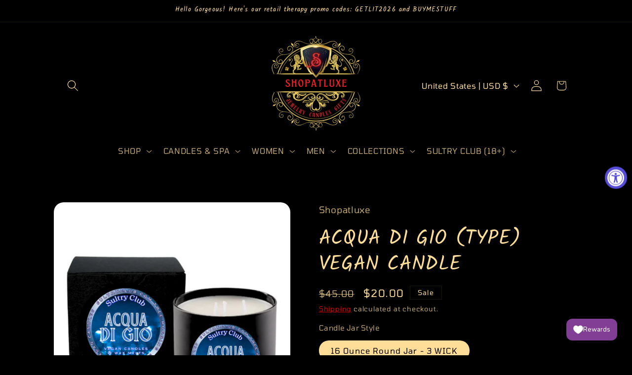

--- FILE ---
content_type: text/html; charset=UTF-8
request_url: https://geolocation-db.com/json/
body_size: 76
content:
{"country_code":"US","country_name":"United States","city":"Columbus","postal":"43215","latitude":39.9653,"longitude":-83.0235,"IPv4":"52.15.41.9","state":"Ohio"}

--- FILE ---
content_type: text/javascript
request_url: https://cdn.shopify.com/extensions/019bcfea-0c8a-7918-91d5-84126822e526/honeypop-919/assets/@babel-CWawPfk8.js
body_size: -620
content:
function e(t,o){return e=Object.setPrototypeOf?Object.setPrototypeOf.bind():function(r,n){return r.__proto__=n,r},e(t,o)}function p(t,o){t.prototype=Object.create(o.prototype),t.prototype.constructor=t,e(t,o)}export{p as _};
